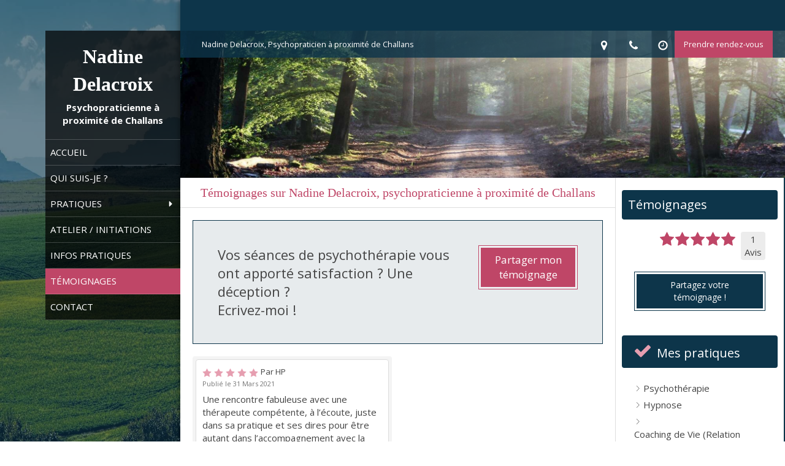

--- FILE ---
content_type: text/html; charset=utf-8
request_url: https://www.nadine-delacroix.fr/temoignages-patients
body_size: 10335
content:
<!DOCTYPE html>
<html lang="fr-FR">
  <head>
    <meta charset="utf-8">
    <meta http-equiv="X-UA-Compatible" content="IE=edge">
    <meta name="viewport" content="width=device-width, initial-scale=1.0, user-scalable=yes">

      <base href="//www.nadine-delacroix.fr">

        <meta name="robots" content="index,follow">

        <link rel="canonical" href="https://www.nadine-delacroix.fr/temoignages-patients"/>


      <link rel="shortcut icon" type="image/x-icon" href="https://files.sbcdnsb.com/images/brand/1763627012/1/default_favicon/favicon1.png" />

    <title>Témoignages sur Nadine Delacroix, psychopraticienne à proximité de Challans</title>
    <meta property="og:type" content="website">
    <meta property="og:url" content="https://www.nadine-delacroix.fr/temoignages-patients">
    <meta property="og:title" content="Témoignages sur Nadine Delacroix, psychopraticienne à proximité de Challans">
    <meta property="twitter:card" content="summary">
    <meta property="twitter:title" content="Témoignages sur Nadine Delacroix, psychopraticienne à proximité de Challans">
    <meta name="description" content="">
    <meta property="og:description" content="">
    <meta property="twitter:description" content="">

    


          
      <link rel="preload" href="https://files.sbcdnsb.com/images/aeLvE61OHT1zobyG4A1Nlw/content/1617182021/867801/1000/3fda494437199c7271e520190816-1510589-1d05ay4.jpeg" as="image" media="(max-width: 992px)"><link rel="preload" href="https://files.sbcdnsb.com/images/aeLvE61OHT1zobyG4A1Nlw/content/1617182021/867801/1200/3fda494437199c7271e520190816-1510589-1d05ay4.jpeg" as="image" media="(max-width: 1199px)"><link rel="preload" href="https://files.sbcdnsb.com/images/aeLvE61OHT1zobyG4A1Nlw/content/1617182021/867801/2000/3fda494437199c7271e520190816-1510589-1d05ay4.jpeg" as="image" media="(min-width: 1200px)">      
      <link rel="preload" href="https://files.sbcdnsb.com/images/aeLvE61OHT1zobyG4A1Nlw/content/1617182021/867801/1000/3fda494437199c7271e520190816-1510589-1d05ay4.jpeg" as="image" media="(max-width: 992px)"><link rel="preload" href="https://files.sbcdnsb.com/images/aeLvE61OHT1zobyG4A1Nlw/content/1617182021/867801/1200/3fda494437199c7271e520190816-1510589-1d05ay4.jpeg" as="image" media="(max-width: 1199px)"><link rel="preload" href="https://files.sbcdnsb.com/images/aeLvE61OHT1zobyG4A1Nlw/content/1617182021/867801/2000/3fda494437199c7271e520190816-1510589-1d05ay4.jpeg" as="image" media="(min-width: 1200px)">

    <link rel="stylesheet" href="https://assets.sbcdnsb.com/assets/application-e9a15786.css" media="all" />
    <link rel="stylesheet" href="https://assets.sbcdnsb.com/assets/app_visitor-edb3d28a.css" media="all" />
    

      <link rel="stylesheet" href="https://assets.sbcdnsb.com/assets/tool/visitor/elements/manifests/review_display-1cf87f0b.css" media="all" /><link rel="stylesheet" href="https://assets.sbcdnsb.com/assets/tool/visitor/elements/manifests/sidebar_container-5ff7a8af.css" media="all" /><link rel="stylesheet" href="https://assets.sbcdnsb.com/assets/tool/visitor/elements/manifests/content_box-206ea9da.css" media="all" />

    <link rel="stylesheet" href="https://assets.sbcdnsb.com/assets/themes/desktop/11/css/visitor-5321524f.css" media="all" />
    <link rel="stylesheet" href="https://assets.sbcdnsb.com/assets/themes/mobile/0/css/visitor-7e19ac25.css" media="only screen and (max-width: 992px)" />

      <link rel="stylesheet" media="all" href="/site/aeLvE61OHT1zobyG4A1Nlw/styles/1768320528/dynamic-styles.css">

      <link rel="stylesheet" media="all" href="/styles/pages/401751/1712684021/containers-specific-styles.css">


    <meta name="csrf-param" content="authenticity_token" />
<meta name="csrf-token" content="hs0HNSpvo1fB8QkZ2r3XESRiq-osynlxYRTvqqvq9lNJsx-eDlbDikpuUtv6clMgKHQBwncun_dfXXcecQqe7w" />

      <script>
        var _paq = window._paq = window._paq || [];
        _paq.push(["trackPageView"]);
        (function() {
          var u="//mtm.sbcdnsb.com/";
          _paq.push(["setTrackerUrl", u+"matomo.php"]);
          _paq.push(["setSiteId", "2235"]);
          var d=document, g=d.createElement("script"), s=d.getElementsByTagName("script")[0];
          g.type="text/javascript"; g.async=true; g.src=u+"matomo.js"; s.parentNode.insertBefore(g,s);
        })();
      </script>

      <script>
        void 0 === window._axcb && (window._axcb = []);
        window._axcb.push(function(axeptio) {
          axeptio.on("cookies:complete", function(choices) {
              if(choices.google_analytics) {
                (function(i,s,o,g,r,a,m){i["GoogleAnalyticsObject"]=r;i[r]=i[r]||function(){
                (i[r].q=i[r].q||[]).push(arguments)},i[r].l=1*new Date();a=s.createElement(o),
                m=s.getElementsByTagName(o)[0];a.async=1;a.src=g;m.parentNode.insertBefore(a,m)
                })(window,document,"script","//www.google-analytics.com/analytics.js","ga");

                  ga("create", "UA-185925585-18", {"cookieExpires": 31536000,"cookieUpdate": "false"});

                ga("send", "pageview");
              }
          });
        });
      </script>

    

    

    

    <script>window.Deferred=function(){var e=[],i=function(){if(window.jQuery&&window.jQuery.ui)for(;e.length;)e.shift()(window.jQuery);else window.setTimeout(i,250)};return i(),{execute:function(i){window.jQuery&&window.jQuery.ui?i(window.jQuery):e.push(i)}}}();</script>

      <script type="application/ld+json">
        {"@context":"https://schema.org","@type":"WebSite","name":"Nadine Delacroix","url":"https://www.nadine-delacroix.fr/temoignages-patients"}
      </script>



  </head>
  <body class="view-visitor theme_boxed theme_vertical menu_fixed has_header1 has_header2 has_aside2 has_aside has_footer lazyload has_top_bar top_bar_size_normal ">
        <script>
          function loadAdwordsConversionAsyncScript() {
            var el = document.createElement("script");
            el.setAttribute("type", "text/javascript");
            el.setAttribute("src", "//www.googleadservices.com/pagead/conversion_async.js");
            document.body.append(el);
          }

          void 0 === window._axcb && (window._axcb = []);
          window._axcb.push(function(axeptio) {
            axeptio.on("cookies:complete", function(choices) {
              if(choices.google_remarketing) {
                loadAdwordsConversionAsyncScript();
              }
            });
          });
        </script>

    <div id="body-container">
      
      
      
      
<div id="mobile-wrapper" class="sb-hidden-md sb-hidden-lg">
    <div class="sb-bloc container-dark"><div id="top-bar-mobile" class="">
  <div id="top-bar-mobile-inner" class="items-count-5">
    <div class="top-bar-items">
          <div id="mobile-top-bar-item-45771" class="top-bar-item top-bar-item-text left"><p>Nadine Delacroix, Psychopraticien &agrave; proximit&eacute; de Challans</p>
</div>
          <div id="mobile-top-bar-item-45772" class="top-bar-item top-bar-item-address right no-margin top-bar-item-info"><div class="flex items-center"><span class="svg-container"><svg xmlns="http://www.w3.org/2000/svg" viewBox="0 0 1792 1792"><path d="M1152 640q0-106-75-181t-181-75-181 75-75 181 75 181 181 75 181-75 75-181zm256 0q0 109-33 179l-364 774q-16 33-47.5 52t-67.5 19-67.5-19-46.5-52l-365-774q-33-70-33-179 0-212 150-362t362-150 362 150 150 362z" /></svg></span> <span>575 chemin de la Barre, 85710 La Garnache</span></div></div>
          <div id="mobile-top-bar-item-45773" class="top-bar-item top-bar-item-phone right no-margin top-bar-item-info"><div class="flex items-center"><span class="svg-container"><svg xmlns="http://www.w3.org/2000/svg" viewBox="0 0 1792 1792"><path d="M1600 1240q0 27-10 70.5t-21 68.5q-21 50-122 106-94 51-186 51-27 0-53-3.5t-57.5-12.5-47-14.5-55.5-20.5-49-18q-98-35-175-83-127-79-264-216t-216-264q-48-77-83-175-3-9-18-49t-20.5-55.5-14.5-47-12.5-57.5-3.5-53q0-92 51-186 56-101 106-122 25-11 68.5-21t70.5-10q14 0 21 3 18 6 53 76 11 19 30 54t35 63.5 31 53.5q3 4 17.5 25t21.5 35.5 7 28.5q0 20-28.5 50t-62 55-62 53-28.5 46q0 9 5 22.5t8.5 20.5 14 24 11.5 19q76 137 174 235t235 174q2 1 19 11.5t24 14 20.5 8.5 22.5 5q18 0 46-28.5t53-62 55-62 50-28.5q14 0 28.5 7t35.5 21.5 25 17.5q25 15 53.5 31t63.5 35 54 30q70 35 76 53 3 7 3 21z" /></svg></span> <span>06 20 69 79 27</span></div></div>
          <div id="mobile-top-bar-item-45774" class="top-bar-item top-bar-item-hour-full right no-margin top-bar-item-info"><div class="flex items-center"><span class="svg-container"><svg xmlns="http://www.w3.org/2000/svg" viewBox="0 0 1792 1792"><path d="M1024 544v448q0 14-9 23t-23 9h-320q-14 0-23-9t-9-23v-64q0-14 9-23t23-9h224v-352q0-14 9-23t23-9h64q14 0 23 9t9 23zm416 352q0-148-73-273t-198-198-273-73-273 73-198 198-73 273 73 273 198 198 273 73 273-73 198-198 73-273zm224 0q0 209-103 385.5t-279.5 279.5-385.5 103-385.5-103-279.5-279.5-103-385.5 103-385.5 279.5-279.5 385.5-103 385.5 103 279.5 279.5 103 385.5z" /></svg></span> <span><span>Du <b>Lundi</b> au <b>Mercredi</b>, <b>Vendredi</b> et  <b>Samedi</b> de <b>6h30</b> à <b>13h</b> et  de <b>15h</b> à <b>18h</b>. </span></span></div></div>
          <div id="mobile-top-bar-item-45775" class="top-bar-item top-bar-item-link right clickable-zone">
<div class="element element-link background-color-c-2" style="">


    <a title="" class="content-link" href="/prendre-rendez-vous-psychopraticien-la-garnache">


      <span>
        <span class="inner-text">Prendre rendez-vous</span>
      </span>


</a>

</div>
</div>
    </div>
  </div>  
</div></div>
  <div class="sb-bloc">
    <div id="container_13402038_inner" class="sb-bloc-inner container_13402038_inner">
      
      <div class="header-mobile sb-row">
        <button class="menu-mobile-button menu-mobile-button-open"><span class="svg-container"><svg xmlns="http://www.w3.org/2000/svg" viewBox="0 0 1792 1792"><path d="M1664 1344v128q0 26-19 45t-45 19h-1408q-26 0-45-19t-19-45v-128q0-26 19-45t45-19h1408q26 0 45 19t19 45zm0-512v128q0 26-19 45t-45 19h-1408q-26 0-45-19t-19-45v-128q0-26 19-45t45-19h1408q26 0 45 19t19 45zm0-512v128q0 26-19 45t-45 19h-1408q-26 0-45-19t-19-45v-128q0-26 19-45t45-19h1408q26 0 45 19t19 45z" /></svg></span></button>
        <div class="header-mobile-texts pull-left">
          <div class="header-mobile-title sb-row">
            <div id="container_13402035" class="sb-bloc sb-bloc-level-3 header1-title bloc-element-title  " style="padding: 10px 10px 10px 10px;"><div class="element element-title theme-skin"><strong><span class="element-title-inner">Nadine Delacroix</span></strong></div></div>
          </div>
          <div class="header-mobile-subtitle sb-row">
            <div id="container_13402036" class="sb-bloc sb-bloc-level-3 header1-subtitle bloc-element-title  " style="padding: 10px 10px 10px 10px;"><div class="element element-title theme-skin"><strong><span class="element-title-inner">Psychopraticienne à proximité de Challans</span></strong></div></div>
          </div>
        </div>
        <div class="clearfix"></div>
        <div class="header-mobile-phone element-link">
        <a class="sb-vi-btn skin_2 sb-vi-btn-lg sb-vi-btn-block" href="tel:0620697927">
          <span><i class="fa fa-phone fa-fw"></i> Appeler</span>
</a>        </div>
      </div>
      <div class="menu-mobile">
        <button class="menu-mobile-button menu-mobile-button-close animated slideInRight" aria-label="mobile-menu-button"><span class="svg-container"><svg xmlns="http://www.w3.org/2000/svg" viewBox="0 0 1792 1792"><path d="M1490 1322q0 40-28 68l-136 136q-28 28-68 28t-68-28l-294-294-294 294q-28 28-68 28t-68-28l-136-136q-28-28-28-68t28-68l294-294-294-294q-28-28-28-68t28-68l136-136q28-28 68-28t68 28l294 294 294-294q28-28 68-28t68 28l136 136q28 28 28 68t-28 68l-294 294 294 294q28 28 28 68z" /></svg></span></button>
        <ul class="mobile-menu-tabs">

    <li class="menu-mobile-element  ">


        <a class="menu-tab-element content-link" href="/">
          
          <span class="tab-content">Accueil</span>
</a>


    </li>


    <li class="menu-mobile-element  ">


        <a class="menu-tab-element content-link" href="/presentation">
          
          <span class="tab-content">Qui suis-je ?</span>
</a>


    </li>


    <li class="menu-mobile-element menu-mobile-element-with-subfolder ">

        <div class="menu-tab-element element element-folder">
          <button class="folder-label-opener">
            <span class="open-icon"><svg version="1.1" xmlns="http://www.w3.org/2000/svg" xmlns:xlink="http://www.w3.org/1999/xlink" x="0px" y="0px"
	 viewBox="0 0 500 500" style="enable-background:new 0 0 500 500;" xml:space="preserve">
      <style type="text/css">.st0{fill:none;stroke:#000000;stroke-width:30;stroke-miterlimit:10;}</style>
      <g><line class="st0" x1="-1" y1="249.5" x2="500" y2="249.5"/></g>
      <g><line class="st0" x1="249.5" y1="0" x2="249.5" y2="499"/></g>
    </svg></span>
            <span class="close-icon" style="display: none;"><svg version="1.1" xmlns="http://www.w3.org/2000/svg" xmlns:xlink="http://www.w3.org/1999/xlink" x="0px" y="0px"
	 viewBox="0 0 500 500" style="enable-background:new 0 0 500 500;" xml:space="preserve">
      <style type="text/css">.st0{fill:none;stroke:#000000;stroke-width:30;stroke-miterlimit:10;}</style>
      <g><line class="st0" x1="-1" y1="249.5" x2="500" y2="249.5"/></g>
    </svg></span>
          </button>

          
          <span class="tab-content">Pratiques</span>
        </div>

        <ul class="mobile-menu-tabs">

    <li class="menu-mobile-element  ">


        <a class="menu-tab-element content-link" href="/psychotherapie">
          
          <span class="tab-content">Psychothérapie</span>
</a>


    </li>


    <li class="menu-mobile-element  ">


        <a class="menu-tab-element content-link" href="/hypnose">
          
          <span class="tab-content">Hypnose</span>
</a>


    </li>


    <li class="menu-mobile-element  ">


        <a class="menu-tab-element content-link" href="/relation-aide">
          
          <span class="tab-content">Coaching de Vie (Relation d&#39;aide en individuel  ou couple)</span>
</a>


    </li>

</ul>


    </li>


    <li class="menu-mobile-element  ">


        <a class="menu-tab-element content-link" href="/atelier/initiations">
          
          <span class="tab-content">Atelier / Initiations</span>
</a>


    </li>


    <li class="menu-mobile-element  ">


        <a class="menu-tab-element content-link" href="/informations-pratiques-cabinet-psychotherapie">
          
          <span class="tab-content">Infos pratiques</span>
</a>


    </li>


    <li class="menu-mobile-element  selected">


        <a class="menu-tab-element content-link content-link-anchor" href="/temoignages-patients#body-container">
          
          <span class="tab-content">Témoignages</span>
</a>


    </li>


    <li class="menu-mobile-element  ">


        <a class="menu-tab-element content-link" href="/prendre-rendez-vous-psychopraticien-la-garnache">
          
          <span class="tab-content">Contact</span>
</a>


    </li>

</ul>

      </div>
</div>  </div>
</div>


<div class="sb-container-fluid" id="body-container-inner">
  

<div class="sb-row media-query" id="main_wrapper"><div class="sb-hidden-xs sb-hidden-sm sb-col sb-col-md" id="wrapper_menu"><div class="" id="wrapper_menu_inner"><div class="container-dark" id="header1"><div id="header1-static" class="">
  <div class="header1-static-titles">
    <div class="header1-static-title">
      <div id="container_13402035" class="sb-bloc sb-bloc-level-3 header1-title bloc-element-title  " style="padding: 10px 10px 10px 10px;"><div class="element element-title theme-skin"><strong><span class="element-title-inner">Nadine Delacroix</span></strong></div></div>
    </div>
    <div class="header1-static-subtitle">
      <div id="container_13402036" class="sb-bloc sb-bloc-level-3 header1-subtitle bloc-element-title  " style="padding: 10px 10px 10px 10px;"><div class="element element-title theme-skin"><strong><span class="element-title-inner">Psychopraticienne à proximité de Challans</span></strong></div></div>
    </div>
  </div>
</div></div><div class="" id="menu"><div class="sb-row sb-hidden-xs sb-hidden-sm"><div class="sb-col sb-col-sm"><div id="container_13402030" class="sb-bloc sb-bloc-level-3 bloc-element-menu  " style=""><div class="element element-menu true text-only"><div class=" menu-vertical">
<div class="menu-level-container menu-level-0">
  <ul class="menu-tabs sb-row media-query">

        <li class="menu-tab-container sb-col">
          <div class="menu-tab">
            

              <a class="menu-tab-element  link-text link-text-dark  content-link" title="Accueil" href="/">

                <span class="tab-content" style=''>

                    <span class="title">Accueil</span>
                </span>

</a>

          </div>
        </li>

        <li class="menu-tab-container sb-col">
          <div class="menu-tab">
            

              <a class="menu-tab-element  link-text link-text-dark  content-link" title="Qui suis-je ?" href="/presentation">

                <span class="tab-content" style=''>

                    <span class="title">Qui suis-je ?</span>
                </span>

</a>

          </div>
        </li>

        <li class="menu-tab-container sb-col">
          <div class="menu-tab">
            
              <div class="menu-tab-element element-folder  link-text link-text-dark">
                <span class="tab-content" style="">

                    <span class="title">Pratiques</span>
                </span>

                <span class="tab-arrows">
                  <span class="caret-right"><span class="svg-container"><svg xmlns="http://www.w3.org/2000/svg" viewBox="0 0 1792 1792"><path d="M1152 896q0 26-19 45l-448 448q-19 19-45 19t-45-19-19-45v-896q0-26 19-45t45-19 45 19l448 448q19 19 19 45z" /></svg></span></span>
                  <span class="caret-down"><span class="svg-container"><svg xmlns="http://www.w3.org/2000/svg" viewBox="0 0 1792 1792"><path d="M1408 704q0 26-19 45l-448 448q-19 19-45 19t-45-19l-448-448q-19-19-19-45t19-45 45-19h896q26 0 45 19t19 45z" /></svg></span></span>
                </span>
              </div>

          </div>
            
<div class="menu-level-container menu-level-1">
  <ul class="menu-tabs sb-row media-query">

        <li class="menu-tab-container sb-col">
          <div class="menu-tab">
            

              <a class="menu-tab-element  link-text link-text-dark  content-link" title="Psychothérapie" href="/psychotherapie">

                <span class="tab-content" style=''>

                    <span class="title">Psychothérapie</span>
                </span>

</a>

          </div>
        </li>

        <li class="menu-tab-container sb-col">
          <div class="menu-tab">
            

              <a class="menu-tab-element  link-text link-text-dark  content-link" title="Hypnose" href="/hypnose">

                <span class="tab-content" style=''>

                    <span class="title">Hypnose</span>
                </span>

</a>

          </div>
        </li>

        <li class="menu-tab-container sb-col">
          <div class="menu-tab">
            

              <a class="menu-tab-element  link-text link-text-dark  content-link" title="Coaching de Vie (Relation d&#39;aide en individuel  ou couple)" href="/relation-aide">

                <span class="tab-content" style=''>

                    <span class="title">Coaching de Vie (Relation d&#39;aide en individuel  ou couple)</span>
                </span>

</a>

          </div>
        </li>
  </ul>
</div>

        </li>

        <li class="menu-tab-container sb-col">
          <div class="menu-tab">
            

              <a class="menu-tab-element  link-text link-text-dark  content-link" title="Atelier / Initiations" href="/atelier/initiations">

                <span class="tab-content" style=''>

                    <span class="title">Atelier / Initiations</span>
                </span>

</a>

          </div>
        </li>

        <li class="menu-tab-container sb-col">
          <div class="menu-tab">
            

              <a class="menu-tab-element  link-text link-text-dark  content-link" title="Infos pratiques" href="/informations-pratiques-cabinet-psychotherapie">

                <span class="tab-content" style=''>

                    <span class="title">Infos pratiques</span>
                </span>

</a>

          </div>
        </li>

        <li class="menu-tab-container sb-col selected">
          <div class="menu-tab">
            

              <a class="menu-tab-element  link-text link-text-dark  content-link content-link-anchor" title="Témoignages" href="/temoignages-patients#body-container">

                <span class="tab-content" style=''>

                    <span class="title">Témoignages</span>
                </span>

</a>

          </div>
        </li>

        <li class="menu-tab-container sb-col">
          <div class="menu-tab">
            

              <a class="menu-tab-element  link-text link-text-dark  content-link" title="Contact" href="/prendre-rendez-vous-psychopraticien-la-garnache">

                <span class="tab-content" style=''>

                    <span class="title">Contact</span>
                </span>

</a>

          </div>
        </li>
  </ul>
</div>
</div></div></div>
</div></div></div></div></div><div class="container-light sb-col sb-col-md has_aside2" id="center"><div class="container-dark" id="top-bar">  <div id="top-bar-inner" class="clearfix normal-size">
    <div id="top-bar-inner-content">
      <div class="top-bar-items">
            <div id="top-bar-item-45770" class="top-bar-item top-bar-item-spacer hide-on-mobile left"><div class="top-bar-item-spacer-line">&nbsp;</div></div>
            <div id="top-bar-item-45771" class="top-bar-item top-bar-item-text left"><p>Nadine Delacroix, Psychopraticien &agrave; proximit&eacute; de Challans</p>
</div>
            <div id="top-bar-item-45775" class="top-bar-item top-bar-item-link right clickable-zone">
<div class="element element-link background-color-c-2" style="">


    <a title="" class="content-link" href="/prendre-rendez-vous-psychopraticien-la-garnache">


      <span>
        <span class="inner-text">Prendre rendez-vous</span>
      </span>


</a>

</div>
</div>
            <div id="top-bar-item-45774" class="top-bar-item top-bar-item-hour-full right no-margin top-bar-item-info hoverable-zone"><div class="top-bar-tooltip-toggle" data-target="#top-bar-item-45774" data-position="right" data-html="<span>Du <b>Lundi</b> au <b>Mercredi</b>, <b>Vendredi</b> et  <b>Samedi</b> de <b>6h30</b> à <b>13h</b> et  de <b>15h</b> à <b>18h</b>. </span>"><span class="svg-container"><svg xmlns="http://www.w3.org/2000/svg" viewBox="0 0 1792 1792"><path d="M1024 544v448q0 14-9 23t-23 9h-320q-14 0-23-9t-9-23v-64q0-14 9-23t23-9h224v-352q0-14 9-23t23-9h64q14 0 23 9t9 23zm416 352q0-148-73-273t-198-198-273-73-273 73-198 198-73 273 73 273 198 198 273 73 273-73 198-198 73-273zm224 0q0 209-103 385.5t-279.5 279.5-385.5 103-385.5-103-279.5-279.5-103-385.5 103-385.5 279.5-279.5 385.5-103 385.5 103 279.5 279.5 103 385.5z" /></svg></span></div></div>
            <div id="top-bar-item-45773" class="top-bar-item top-bar-item-phone right no-margin top-bar-item-info hoverable-zone"><div class="top-bar-tooltip-toggle" data-target="#top-bar-item-45773" data-position="right" data-html="06 20 69 79 27"><span class="svg-container"><svg xmlns="http://www.w3.org/2000/svg" viewBox="0 0 1792 1792"><path d="M1600 1240q0 27-10 70.5t-21 68.5q-21 50-122 106-94 51-186 51-27 0-53-3.5t-57.5-12.5-47-14.5-55.5-20.5-49-18q-98-35-175-83-127-79-264-216t-216-264q-48-77-83-175-3-9-18-49t-20.5-55.5-14.5-47-12.5-57.5-3.5-53q0-92 51-186 56-101 106-122 25-11 68.5-21t70.5-10q14 0 21 3 18 6 53 76 11 19 30 54t35 63.5 31 53.5q3 4 17.5 25t21.5 35.5 7 28.5q0 20-28.5 50t-62 55-62 53-28.5 46q0 9 5 22.5t8.5 20.5 14 24 11.5 19q76 137 174 235t235 174q2 1 19 11.5t24 14 20.5 8.5 22.5 5q18 0 46-28.5t53-62 55-62 50-28.5q14 0 28.5 7t35.5 21.5 25 17.5q25 15 53.5 31t63.5 35 54 30q70 35 76 53 3 7 3 21z" /></svg></span></div></div>
            <div id="top-bar-item-45772" class="top-bar-item top-bar-item-address right no-margin top-bar-item-info hoverable-zone"><div class="top-bar-tooltip-toggle" data-target="#top-bar-item-45772" data-position="right" data-html="575 chemin de la Barre, 85710 La Garnache"><span class="svg-container"><svg xmlns="http://www.w3.org/2000/svg" viewBox="0 0 1792 1792"><path d="M1152 640q0-106-75-181t-181-75-181 75-75 181 75 181 181 75 181-75 75-181zm256 0q0 109-33 179l-364 774q-16 33-47.5 52t-67.5 19-67.5-19-46.5-52l-365-774q-33-70-33-179 0-212 150-362t362-150 362 150 150 362z" /></svg></span></div></div>
      </div>
    </div>
  </div>
</div><div class="" id="header2"><div id="container_13402032" class="sb-bloc sb-bloc-level-3 resizable-y bloc-element-absolute-container mobile-adapt-height-to-content  " style="height: 240px;"><div id="container_13402032_inner" style="" class="sb-bloc-inner container_13402032_inner bg-imaged"><div class="element element-absolute-container"><div class="tree-container"></div></div></div></div>
</div><div class="sb-row sb-row-table media-query" id="center_wrapper"><div class="sb-col sb-col-md" id="center_inner_wrapper"><div class="" id="h1">
<div class="sb-bloc">

  <div class="sb-bloc-inner">
    <h1>Témoignages sur Nadine Delacroix, psychopraticienne à proximité de Challans</h1>
  </div>
</div></div><div class="" id="center_inner"><div class="sections-container"><section class=" section tree-container" id="corps-de-la-page_952072" >
<div class="sb-bloc-inner container_13402164_inner" id="container_13402164_inner" style="padding: 10px 10px 60px 10px;"><div class="subcontainers"><div id="container_13431656" class="sb-bloc sb-bloc-level-3 bloc-element-static-container  " style="padding: 10px 10px 10px 10px;"><div id="container_13431656_inner" style="padding: 30px 30px 30px 30px;border-width: 1px;border-style: solid;" class="sb-bloc-inner container_13431656_inner background-color-before-c-6 border-color-c-6"><div class="element element-static-container"><div class="tree-container clearfix"><div class="sb-bloc sb-bloc-level-1"><div class="sb-row sb-row-custom subcontainers media-query columns-gutter-size-20"><div class="sb-bloc sb-bloc-level-2 sb-col sb-col-sm" style="--element-animated-columns-flex-basis:70.0%;width: 70.0%;"><div class="subcontainers"><div id="container_13431653" class="sb-bloc sb-bloc-level-3 bloc-element-text  " style="padding: 10px 10px 10px 10px;"><div class="element element-text displayed_in_1_column" spellcheck="true"><p style="text-align: left;"><strong style="font-size: 22px; font-weight: normal;">Vos séances de psychothérapie vous ont apporté satisfaction ? Une déception ?<br />
Ecrivez-moi !</strong></p></div></div></div></div><div class="sb-bloc sb-bloc-level-2 sb-col sb-col-sm" style="--element-animated-columns-flex-basis:30.0%;width: 30.0%;"><div class="subcontainers"><div id="container_13431655" class="sb-bloc sb-bloc-level-3 bloc-element-link  " style="padding: 10px 10px 10px 10px;"><div class="element element-link link-xl sb-vi-text-right">
  <a title="" class=" sb-vi-btn forced-color sb-vi-btn-lg skin_1 content-link" href="/partager-son-temoignage-sur-nadine-delacroix-psychotherapie">

    <div class="content-container flex items-center">
      
      <span class="inner-text">Partager mon témoignage</span>
      
    </div>


</a></div></div></div></div></div></div></div></div></div></div><div id="container_13431661" class="sb-bloc sb-bloc-level-3 bloc-element-review-display  " style="padding: 10px 10px 10px 10px;"><div class="element element-review-display">


    <div class="reviews-list">
        <div class="sb-row media-query with-padding-10">
            <div class="sb-col sb-col-xxs-12 sb-col-xs-6">
              
<div class="review sticker shared-design-multiple-items-elements-border-radius shared-design-multiple-items-elements-shadow">
  <div class="review-inner sb-vi-text-default shared-design-multiple-items-elements-border-radius">
    <div class="element-review-top">
      <div class="element-review-head">
        <p class="element-review-title"></p>
        <div class="element-review-publish-wrapper">
          <div class="element-review-info">
            <span class="element-review-rate element-review-rate">
                <span class="svg-container"><svg xmlns="http://www.w3.org/2000/svg" viewBox="0 0 1792 1792"><path d="M1728 647q0 22-26 48l-363 354 86 500q1 7 1 20 0 21-10.5 35.5t-30.5 14.5q-19 0-40-12l-449-236-449 236q-22 12-40 12-21 0-31.5-14.5t-10.5-35.5q0-6 2-20l86-500-364-354q-25-27-25-48 0-37 56-46l502-73 225-455q19-41 49-41t49 41l225 455 502 73q56 9 56 46z" /></svg></span>
                <span class="svg-container"><svg xmlns="http://www.w3.org/2000/svg" viewBox="0 0 1792 1792"><path d="M1728 647q0 22-26 48l-363 354 86 500q1 7 1 20 0 21-10.5 35.5t-30.5 14.5q-19 0-40-12l-449-236-449 236q-22 12-40 12-21 0-31.5-14.5t-10.5-35.5q0-6 2-20l86-500-364-354q-25-27-25-48 0-37 56-46l502-73 225-455q19-41 49-41t49 41l225 455 502 73q56 9 56 46z" /></svg></span>
                <span class="svg-container"><svg xmlns="http://www.w3.org/2000/svg" viewBox="0 0 1792 1792"><path d="M1728 647q0 22-26 48l-363 354 86 500q1 7 1 20 0 21-10.5 35.5t-30.5 14.5q-19 0-40-12l-449-236-449 236q-22 12-40 12-21 0-31.5-14.5t-10.5-35.5q0-6 2-20l86-500-364-354q-25-27-25-48 0-37 56-46l502-73 225-455q19-41 49-41t49 41l225 455 502 73q56 9 56 46z" /></svg></span>
                <span class="svg-container"><svg xmlns="http://www.w3.org/2000/svg" viewBox="0 0 1792 1792"><path d="M1728 647q0 22-26 48l-363 354 86 500q1 7 1 20 0 21-10.5 35.5t-30.5 14.5q-19 0-40-12l-449-236-449 236q-22 12-40 12-21 0-31.5-14.5t-10.5-35.5q0-6 2-20l86-500-364-354q-25-27-25-48 0-37 56-46l502-73 225-455q19-41 49-41t49 41l225 455 502 73q56 9 56 46z" /></svg></span>
                <span class="svg-container"><svg xmlns="http://www.w3.org/2000/svg" viewBox="0 0 1792 1792"><path d="M1728 647q0 22-26 48l-363 354 86 500q1 7 1 20 0 21-10.5 35.5t-30.5 14.5q-19 0-40-12l-449-236-449 236q-22 12-40 12-21 0-31.5-14.5t-10.5-35.5q0-6 2-20l86-500-364-354q-25-27-25-48 0-37 56-46l502-73 225-455q19-41 49-41t49 41l225 455 502 73q56 9 56 46z" /></svg></span>
            </span>
            <span class="element-review-user">Par HP</span>
          </div>
          <p class="element-review-publish">Publié le 31 Mars 2021</p>
        </div>
      </div>
    </div>
    <div class="element-review-summary ">
      <p class="">Une rencontre fabuleuse avec une thérapeute compétente, à l’écoute, juste dans sa pratique et ses dires pour être autant dans l’accompagnement avec la douceur que dans le coaching parfois nécessaire pour permettre, grâce à ses nombreuses techniques et son expérience ainsi que sa volonté de faire triompher la vie dans la douceur et la joie, de soulager les souffrances de l’âme et rendre la vie plus confortable et de faire de la vie son meilleur allié. Elle m’a beaucoup apportée : du confort dans ma vie, de la confiance, une capacité à prendre du recul, un regard sur le monde et sur ce qui m’arrive différent... Sa disponibilité et sa bienveillance en plus en font une personne que je recommande particulièrement.</p>
    </div>
  </div>
</div>

            </div>
        </div>
    </div>

  <script type="application/ld+json">
    {"@context":"https://schema.org","@type":"MedicalOrganization","@id":"https://schema.org/MedicalOrganization/PcIR5gXs3s","name":"Nadine Delacroix","address":{"@type":"PostalAddress","@id":"https://schema.org/address/PcIR5gXs3s","addressLocality":"La Garnache","postalCode":"85710","streetAddress":"575 chemin de la Barre"},"telephone":"+33620697927","image":"https://files.sbcdnsb.com/images/aeLvE61OHT1zobyG4A1Nlw/businesses/1584910988/a6fc2037834ef085150620190806-3918355-1hq9p0w.png","review":[{"@type":"Review","author":{"@type":"Person","name":"HP"},"reviewRating":{"@type":"Rating","ratingValue":"5","worstRating":"1","bestRating":"5"},"publisher":{"@type":"Organization"},"datePublished":"2021-03-31T13:00:40+02:00","reviewBody":"Une rencontre fabuleuse avec une thérapeute compétente, à l’écoute, juste dans sa pratique et ses dires pour être autant dans l’accompagnement avec la douceur que dans le coaching parfois nécessaire pour permettre, grâce à ses nombreuses techniques et son expérience ainsi que sa volonté de faire triompher la vie dans la douceur et la joie, de soulager les souffrances de l’âme et rendre la vie plus confortable et de faire de la vie son meilleur allié. Elle m’a beaucoup apportée : du confort dans ma vie, de la confiance, une capacité à prendre du recul, un regard sur le monde et sur ce qui m’arrive différent... Sa disponibilité et sa bienveillance en plus en font une personne que je recommande particulièrement."}]}
  </script>

</div></div></div></div>

</section>
</div></div></div><div class="sb-col sb-col-md aside" id="aside2"><div class="sections-container"><section class=" section tree-container" id="colonne-complementaire_953932" >
<div class="sb-bloc-inner container_13431629_inner" id="container_13431629_inner" style="padding: 10px 10px 60px 10px;"><div class="subcontainers"><div id="container_13431642" class="sb-bloc sb-bloc-level-3 bloc-element-sidebar-container  " style="padding: 10px 0px 10px 0px;"><div class="element element-sidebar-container"><div class="sidebar-container-head no-icon">
  <div class="sidebar-container-title">
    <h2>
      <span>
        Témoignages
      </span>
</h2>  </div>
</div>
<div class="sidebar-container-elements-container">
  <div class="tree-container">
    <div class="sb-bloc-inner container_13431630_inner" id="container_13431630_inner" style="padding: 10px 10px 10px 10px;"><div id="container_13431633" class="sb-bloc sb-bloc-level-3 bloc-element-review-display  " style="padding: 10px 10px 10px 10px;"><div class="element element-review-display sb-vi-text-center">
  <div class="reviews-average">
    <div class="reviews-average-note">
<span class="svg-container"><svg xmlns="http://www.w3.org/2000/svg" viewBox="0 0 1792 1792"><path d="M1728 647q0 22-26 48l-363 354 86 500q1 7 1 20 0 21-10.5 35.5t-30.5 14.5q-19 0-40-12l-449-236-449 236q-22 12-40 12-21 0-31.5-14.5t-10.5-35.5q0-6 2-20l86-500-364-354q-25-27-25-48 0-37 56-46l502-73 225-455q19-41 49-41t49 41l225 455 502 73q56 9 56 46z" /></svg></span><span class="svg-container"><svg xmlns="http://www.w3.org/2000/svg" viewBox="0 0 1792 1792"><path d="M1728 647q0 22-26 48l-363 354 86 500q1 7 1 20 0 21-10.5 35.5t-30.5 14.5q-19 0-40-12l-449-236-449 236q-22 12-40 12-21 0-31.5-14.5t-10.5-35.5q0-6 2-20l86-500-364-354q-25-27-25-48 0-37 56-46l502-73 225-455q19-41 49-41t49 41l225 455 502 73q56 9 56 46z" /></svg></span><span class="svg-container"><svg xmlns="http://www.w3.org/2000/svg" viewBox="0 0 1792 1792"><path d="M1728 647q0 22-26 48l-363 354 86 500q1 7 1 20 0 21-10.5 35.5t-30.5 14.5q-19 0-40-12l-449-236-449 236q-22 12-40 12-21 0-31.5-14.5t-10.5-35.5q0-6 2-20l86-500-364-354q-25-27-25-48 0-37 56-46l502-73 225-455q19-41 49-41t49 41l225 455 502 73q56 9 56 46z" /></svg></span><span class="svg-container"><svg xmlns="http://www.w3.org/2000/svg" viewBox="0 0 1792 1792"><path d="M1728 647q0 22-26 48l-363 354 86 500q1 7 1 20 0 21-10.5 35.5t-30.5 14.5q-19 0-40-12l-449-236-449 236q-22 12-40 12-21 0-31.5-14.5t-10.5-35.5q0-6 2-20l86-500-364-354q-25-27-25-48 0-37 56-46l502-73 225-455q19-41 49-41t49 41l225 455 502 73q56 9 56 46z" /></svg></span><span class="svg-container"><svg xmlns="http://www.w3.org/2000/svg" viewBox="0 0 1792 1792"><path d="M1728 647q0 22-26 48l-363 354 86 500q1 7 1 20 0 21-10.5 35.5t-30.5 14.5q-19 0-40-12l-449-236-449 236q-22 12-40 12-21 0-31.5-14.5t-10.5-35.5q0-6 2-20l86-500-364-354q-25-27-25-48 0-37 56-46l502-73 225-455q19-41 49-41t49 41l225 455 502 73q56 9 56 46z" /></svg></span>    </div>
    <p class="reviews-average-count">
      1 Avis
    </p>
  </div>


  <script type="application/ld+json">
    {"@context":"https://schema.org","@type":"MedicalOrganization","@id":"https://schema.org/MedicalOrganization/PcIR5gXs3s","name":"Nadine Delacroix","address":{"@type":"PostalAddress","@id":"https://schema.org/address/PcIR5gXs3s","addressLocality":"La Garnache","postalCode":"85710","streetAddress":"575 chemin de la Barre"},"telephone":"+33620697927","image":"https://files.sbcdnsb.com/images/aeLvE61OHT1zobyG4A1Nlw/businesses/1584910988/a6fc2037834ef085150620190806-3918355-1hq9p0w.png","review":[{"@type":"Review","author":{"@type":"Person","name":"HP"},"reviewRating":{"@type":"Rating","ratingValue":"5","worstRating":"1","bestRating":"5"},"publisher":{"@type":"Organization"},"datePublished":"2021-03-31T13:00:40+02:00","reviewBody":"Une rencontre fabuleuse avec une thérapeute compétente, à l’écoute, juste dans sa pratique et ses dires pour être autant dans l’accompagnement avec la douceur que dans le coaching parfois nécessaire pour permettre, grâce à ses nombreuses techniques et son expérience ainsi que sa volonté de faire triompher la vie dans la douceur et la joie, de soulager les souffrances de l’âme et rendre la vie plus confortable et de faire de la vie son meilleur allié. Elle m’a beaucoup apportée : du confort dans ma vie, de la confiance, une capacité à prendre du recul, un regard sur le monde et sur ce qui m’arrive différent... Sa disponibilité et sa bienveillance en plus en font une personne que je recommande particulièrement."}]}
  </script>

</div></div><div id="container_13431636" class="sb-bloc sb-bloc-level-3 bloc-element-review-display  " style="padding: 10px 10px 10px 10px;"><div class="element element-review-display sb-vi-text-center">


  <script type="application/ld+json">
    {"@context":"https://schema.org","@type":"MedicalOrganization","@id":"https://schema.org/MedicalOrganization/PcIR5gXs3s","name":"Nadine Delacroix","address":{"@type":"PostalAddress","@id":"https://schema.org/address/PcIR5gXs3s","addressLocality":"La Garnache","postalCode":"85710","streetAddress":"575 chemin de la Barre"},"telephone":"+33620697927","image":"https://files.sbcdnsb.com/images/aeLvE61OHT1zobyG4A1Nlw/businesses/1584910988/a6fc2037834ef085150620190806-3918355-1hq9p0w.png","review":[{"@type":"Review","author":{"@type":"Person","name":"HP"},"reviewRating":{"@type":"Rating","ratingValue":"5","worstRating":"1","bestRating":"5"},"publisher":{"@type":"Organization"},"datePublished":"2021-03-31T13:00:40+02:00","reviewBody":"Une rencontre fabuleuse avec une thérapeute compétente, à l’écoute, juste dans sa pratique et ses dires pour être autant dans l’accompagnement avec la douceur que dans le coaching parfois nécessaire pour permettre, grâce à ses nombreuses techniques et son expérience ainsi que sa volonté de faire triompher la vie dans la douceur et la joie, de soulager les souffrances de l’âme et rendre la vie plus confortable et de faire de la vie son meilleur allié. Elle m’a beaucoup apportée : du confort dans ma vie, de la confiance, une capacité à prendre du recul, un regard sur le monde et sur ce qui m’arrive différent... Sa disponibilité et sa bienveillance en plus en font une personne que je recommande particulièrement."}]}
  </script>

</div></div><div id="container_13431639" class="sb-bloc sb-bloc-level-3 bloc-element-link  " style="padding: 10px 10px 10px 10px;"><div class="element element-link link-lg">
  <a title="" class=" sb-vi-btn forced-color skin_2 content-link" style="display:block;" href="/partager-son-temoignage-sur-nadine-delacroix-psychotherapie">

    <div class="content-container flex items-center">
      
      <span class="inner-text">Partagez votre témoignage !</span>
      
    </div>


</a></div></div></div>
  </div>
</div></div></div><div id="container_13431649" class="sb-bloc sb-bloc-level-3 bloc-element-sidebar-container  " style="padding: 10px 0px 10px 0px;"><div class="element element-sidebar-container"><div class="sidebar-container-head has-icon">
  <div class="sidebar-container-icon">
      <span class="svg-container"><svg class="[]" xmlns="http://www.w3.org/2000/svg" viewBox="0 0 1792 1792"><path d="M1671 566q0 40-28 68l-724 724-136 136q-28 28-68 28t-68-28l-136-136-362-362q-28-28-28-68t28-68l136-136q28-28 68-28t68 28l294 295 656-657q28-28 68-28t68 28l136 136q28 28 28 68z" /></svg></span>
  </div>
  <div class="sidebar-container-title">
    <h2>
      <span>
        Mes pratiques
      </span>
</h2>  </div>
</div>
<div class="sidebar-container-elements-container">
  <div class="tree-container">
    <div class="sb-bloc-inner container_13431643_inner" id="container_13431643_inner" style="padding: 10px 10px 10px 10px;"><div id="container_13431646" class="sb-bloc sb-bloc-level-3 bloc-element-menu  " style="padding: 10px 10px 10px 10px;"><div class="element element-menu false text-only"><div class=" menu-vertical menu-tabs-links display-chevrons">
<div class="menu-level-container menu-level-0">
  <ul class="menu-tabs sb-row media-query">

        <li class="menu-tab-container sb-col sb-col-xxs-12 sb-col-xs-12 sb-col-sm-12">
          <div class="menu-tab">
            <span class="svg-container"><svg xmlns="http://www.w3.org/2000/svg" viewBox="0 0 320 512"><path d="M299.3 244.7c6.2 6.2 6.2 16.4 0 22.6l-192 192c-6.2 6.2-16.4 6.2-22.6 0s-6.2-16.4 0-22.6L265.4 256 84.7 75.3c-6.2-6.2-6.2-16.4 0-22.6s16.4-6.2 22.6 0l192 192z" /></svg></span>

              <a class="menu-tab-element  link-text link-text-dark  content-link" title="Psychothérapie" href="/psychotherapie">

                <span class="tab-content" style=''>

                    <span class="title">Psychothérapie</span>
                </span>

</a>

          </div>
        </li>

        <li class="menu-tab-container sb-col sb-col-xxs-12 sb-col-xs-12 sb-col-sm-12">
          <div class="menu-tab">
            <span class="svg-container"><svg xmlns="http://www.w3.org/2000/svg" viewBox="0 0 320 512"><path d="M299.3 244.7c6.2 6.2 6.2 16.4 0 22.6l-192 192c-6.2 6.2-16.4 6.2-22.6 0s-6.2-16.4 0-22.6L265.4 256 84.7 75.3c-6.2-6.2-6.2-16.4 0-22.6s16.4-6.2 22.6 0l192 192z" /></svg></span>

              <a class="menu-tab-element  link-text link-text-dark  content-link" title="Hypnose" href="/hypnose">

                <span class="tab-content" style=''>

                    <span class="title">Hypnose</span>
                </span>

</a>

          </div>
        </li>

        <li class="menu-tab-container sb-col sb-col-xxs-12 sb-col-xs-12 sb-col-sm-12">
          <div class="menu-tab">
            <span class="svg-container"><svg xmlns="http://www.w3.org/2000/svg" viewBox="0 0 320 512"><path d="M299.3 244.7c6.2 6.2 6.2 16.4 0 22.6l-192 192c-6.2 6.2-16.4 6.2-22.6 0s-6.2-16.4 0-22.6L265.4 256 84.7 75.3c-6.2-6.2-6.2-16.4 0-22.6s16.4-6.2 22.6 0l192 192z" /></svg></span>

              <a class="menu-tab-element  link-text link-text-dark  content-link" title="Coaching de Vie (Relation d&#39;aide individuelle ou couple)" href="/relation-aide">

                <span class="tab-content" style=''>

                    <span class="title">Coaching de Vie (Relation d&#39;aide individuelle ou couple)</span>
                </span>

</a>

          </div>
        </li>
  </ul>
</div>
</div></div></div></div>
  </div>
</div></div></div></div></div>

</section>
</div></div></div><div class="container-dark" id="footer"><div class="sections-container"><div class=" section tree-container" id="section-n-2_952080" >
<div class="sb-bloc-inner container_13402193_inner container-dark bg-imaged background-color-before-c-6" id="container_13402193_inner" style="padding: 20px 20px 20px 20px;" data-bg-992="https://files.sbcdnsb.com/images/aeLvE61OHT1zobyG4A1Nlw/content/1565107202/867803/1000/69344916eac4b632da6120190806-1510688-wbyue5.jpeg" data-bg-1199="https://files.sbcdnsb.com/images/aeLvE61OHT1zobyG4A1Nlw/content/1565107202/867803/1200/69344916eac4b632da6120190806-1510688-wbyue5.jpeg" data-bg-1200="https://files.sbcdnsb.com/images/aeLvE61OHT1zobyG4A1Nlw/content/1565107202/867803/2000/69344916eac4b632da6120190806-1510688-wbyue5.jpeg"><div class="subcontainers"><div class="sb-bloc sb-bloc-level-1"><div class="sb-row sb-row-custom subcontainers media-query columns-gutter-size-20"><div class="sb-bloc sb-bloc-level-2 sb-col sb-col-sm" style="--element-animated-columns-flex-basis:25.0%;width: 25.0%;"><div class="subcontainers"><div id="container_13402196" class="sb-bloc sb-bloc-level-3 bloc-element-text  " style="padding: 10px 10px 10px 10px;"><div class="element element-text displayed_in_1_column" spellcheck="true"><p><b>Nadine Delacroix</b> est <b>psychopraticienne  à proximité de Challans</b>. Psychothérapie, hypnose, access Bars, programmation neuro-linguistique (PNL), thérapie psychocorporelle... n'hésitez pas à la contacter pour tout renseignement ou toute prise de rendez-vous.</p></div></div><div id="container_13402197" class="sb-bloc sb-bloc-level-3 bloc-element-text  " style="padding: 10px 10px 10px 10px;"><div class="element element-text displayed_in_1_column" spellcheck="true"><p>©2019 Nadine Delacroix</p></div></div></div></div><div class="sb-bloc sb-bloc-level-2 sb-col sb-col-sm" style="--element-animated-columns-flex-basis:25.0%;width: 25.0%;"><div class="subcontainers"><div id="container_13402199" class="sb-bloc sb-bloc-level-3 bloc-element-menu  " style="padding: 10px 10px 10px 10px;"><div class="element element-menu false text-only"><div class=" menu-vertical menu-tabs-links display-chevrons">
<div class="menu-level-container menu-level-0">
  <ul class="menu-tabs sb-row media-query">

        <li class="menu-tab-container sb-col sb-col-xxs-12 sb-col-xs-12 sb-col-sm-12">
          <div class="menu-tab">
            <span class="svg-container"><svg xmlns="http://www.w3.org/2000/svg" viewBox="0 0 320 512"><path d="M299.3 244.7c6.2 6.2 6.2 16.4 0 22.6l-192 192c-6.2 6.2-16.4 6.2-22.6 0s-6.2-16.4 0-22.6L265.4 256 84.7 75.3c-6.2-6.2-6.2-16.4 0-22.6s16.4-6.2 22.6 0l192 192z" /></svg></span>

              <a class="menu-tab-element  link-text link-text-dark  content-link" title="Accueil" href="/">

                <span class="tab-content" style=''>

                    <span class="title">Accueil</span>
                </span>

</a>

          </div>
        </li>

        <li class="menu-tab-container sb-col sb-col-xxs-12 sb-col-xs-12 sb-col-sm-12">
          <div class="menu-tab">
            <span class="svg-container"><svg xmlns="http://www.w3.org/2000/svg" viewBox="0 0 320 512"><path d="M299.3 244.7c6.2 6.2 6.2 16.4 0 22.6l-192 192c-6.2 6.2-16.4 6.2-22.6 0s-6.2-16.4 0-22.6L265.4 256 84.7 75.3c-6.2-6.2-6.2-16.4 0-22.6s16.4-6.2 22.6 0l192 192z" /></svg></span>

              <a class="menu-tab-element  link-text link-text-dark  content-link" title="Qui suis-je ?" href="/presentation">

                <span class="tab-content" style=''>

                    <span class="title">Qui suis-je ?</span>
                </span>

</a>

          </div>
        </li>

        <li class="menu-tab-container sb-col sb-col-xxs-12 sb-col-xs-12 sb-col-sm-12">
          <div class="menu-tab">
            <span class="svg-container"><svg xmlns="http://www.w3.org/2000/svg" viewBox="0 0 320 512"><path d="M299.3 244.7c6.2 6.2 6.2 16.4 0 22.6l-192 192c-6.2 6.2-16.4 6.2-22.6 0s-6.2-16.4 0-22.6L265.4 256 84.7 75.3c-6.2-6.2-6.2-16.4 0-22.6s16.4-6.2 22.6 0l192 192z" /></svg></span>

              <a class="menu-tab-element  link-text link-text-dark  content-link" title="La séance" href="/la-seance-de-psychotherapie-la-garnache-85710">

                <span class="tab-content" style=''>

                    <span class="title">La séance</span>
                </span>

</a>

          </div>
        </li>

        <li class="menu-tab-container sb-col sb-col-xxs-12 sb-col-xs-12 sb-col-sm-12">
          <div class="menu-tab">
            <span class="svg-container"><svg xmlns="http://www.w3.org/2000/svg" viewBox="0 0 320 512"><path d="M299.3 244.7c6.2 6.2 6.2 16.4 0 22.6l-192 192c-6.2 6.2-16.4 6.2-22.6 0s-6.2-16.4 0-22.6L265.4 256 84.7 75.3c-6.2-6.2-6.2-16.4 0-22.6s16.4-6.2 22.6 0l192 192z" /></svg></span>

              <a class="menu-tab-element  link-text link-text-dark  content-link" title="Infos pratiques" href="/informations-pratiques-cabinet-psychotherapie">

                <span class="tab-content" style=''>

                    <span class="title">Infos pratiques</span>
                </span>

</a>

          </div>
        </li>

        <li class="menu-tab-container sb-col sb-col-xxs-12 sb-col-xs-12 sb-col-sm-12 selected">
          <div class="menu-tab">
            <span class="svg-container"><svg xmlns="http://www.w3.org/2000/svg" viewBox="0 0 320 512"><path d="M299.3 244.7c6.2 6.2 6.2 16.4 0 22.6l-192 192c-6.2 6.2-16.4 6.2-22.6 0s-6.2-16.4 0-22.6L265.4 256 84.7 75.3c-6.2-6.2-6.2-16.4 0-22.6s16.4-6.2 22.6 0l192 192z" /></svg></span>

              <a class="menu-tab-element  link-text link-text-dark  content-link content-link-anchor" title="Témoignages" href="/temoignages-patients#body-container">

                <span class="tab-content" style=''>

                    <span class="title">Témoignages</span>
                </span>

</a>

          </div>
        </li>

        <li class="menu-tab-container sb-col sb-col-xxs-12 sb-col-xs-12 sb-col-sm-12">
          <div class="menu-tab">
            <span class="svg-container"><svg xmlns="http://www.w3.org/2000/svg" viewBox="0 0 320 512"><path d="M299.3 244.7c6.2 6.2 6.2 16.4 0 22.6l-192 192c-6.2 6.2-16.4 6.2-22.6 0s-6.2-16.4 0-22.6L265.4 256 84.7 75.3c-6.2-6.2-6.2-16.4 0-22.6s16.4-6.2 22.6 0l192 192z" /></svg></span>

              <a class="menu-tab-element  link-text link-text-dark  content-link" title="Contact" href="/prendre-rendez-vous-psychopraticien-la-garnache">

                <span class="tab-content" style=''>

                    <span class="title">Contact</span>
                </span>

</a>

          </div>
        </li>
  </ul>
</div>
</div></div></div></div></div><div class="sb-bloc sb-bloc-level-2 sb-col sb-col-sm" style="--element-animated-columns-flex-basis:25.0%;width: 25.0%;"><div class="subcontainers"><div id="container_13402201" class="sb-bloc sb-bloc-level-3 bloc-element-contact  " style="padding: 10px 10px 10px 10px;"><div class="element element-contact contact-md element-contact-vertical"><div class="sb-row media-query">
<div class="sb-col element-contact-item sb-col-sm-12">
  <div class="element-contact-company-name flex justify-start">
      <span class="svg-container"><svg xmlns="http://www.w3.org/2000/svg" viewBox="0 0 1792 1792"><path d="M1472 992v480q0 26-19 45t-45 19h-384v-384h-256v384h-384q-26 0-45-19t-19-45v-480q0-1 .5-3t.5-3l575-474 575 474q1 2 1 6zm223-69l-62 74q-8 9-21 11h-3q-13 0-21-7l-692-577-692 577q-12 8-24 7-13-2-21-11l-62-74q-8-10-7-23.5t11-21.5l719-599q32-26 76-26t76 26l244 204v-195q0-14 9-23t23-9h192q14 0 23 9t9 23v408l219 182q10 8 11 21.5t-7 23.5z" /></svg></span>
    <p class="element-contact-text">
      Nadine Delacroix
    </p>
  </div>
</div>
<div class="sb-col element-contact-item sb-col-sm-12">
  <div class="element-contact-adress flex justify-start">
    <span class="svg-container"><svg xmlns="http://www.w3.org/2000/svg" viewBox="0 0 1792 1792"><path d="M1152 640q0-106-75-181t-181-75-181 75-75 181 75 181 181 75 181-75 75-181zm256 0q0 109-33 179l-364 774q-16 33-47.5 52t-67.5 19-67.5-19-46.5-52l-365-774q-33-70-33-179 0-212 150-362t362-150 362 150 150 362z" /></svg></span>
  <p class="element-contact-text">
    <span>575 chemin de la Barre</span><br/>
    
    <span>85710</span>
    <span>La Garnache</span><br/>
    
    
  </p>
  </div>
</div>
    <div class="sb-col element-contact-item sb-col-sm-12">
      <div class="element-contact-telmob flex justify-start">
          <span class="svg-container"><svg xmlns="http://www.w3.org/2000/svg" viewBox="0 0 1792 1792"><path d="M1600 1240q0 27-10 70.5t-21 68.5q-21 50-122 106-94 51-186 51-27 0-53-3.5t-57.5-12.5-47-14.5-55.5-20.5-49-18q-98-35-175-83-127-79-264-216t-216-264q-48-77-83-175-3-9-18-49t-20.5-55.5-14.5-47-12.5-57.5-3.5-53q0-92 51-186 56-101 106-122 25-11 68.5-21t70.5-10q14 0 21 3 18 6 53 76 11 19 30 54t35 63.5 31 53.5q3 4 17.5 25t21.5 35.5 7 28.5q0 20-28.5 50t-62 55-62 53-28.5 46q0 9 5 22.5t8.5 20.5 14 24 11.5 19q76 137 174 235t235 174q2 1 19 11.5t24 14 20.5 8.5 22.5 5q18 0 46-28.5t53-62 55-62 50-28.5q14 0 28.5 7t35.5 21.5 25 17.5q25 15 53.5 31t63.5 35 54 30q70 35 76 53 3 7 3 21z" /></svg></span>
        
<p class="element-contact-text">
    <span class=" phone-links-conversion-wrapper" title="">
      <a class="element-contact-link phone-number-link" href="tel:0620697927">06 20 69 79 27</a>
      <button class="element-contact-link phone-number-display-conversion-tracking" data-ajax-url="/api-website-feature/conversions/phone_number_display/create" data-conversion-options="{&quot;phoneNumber&quot;:&quot;06 20 69 79 27&quot;,&quot;popupId&quot;:null}">
        Afficher le téléphone
      </button>
    </span>
</p>

      </div>
    </div>

<script type="application/ld+json">
  {"@context":"https://schema.org","@type":"MedicalOrganization","@id":"https://schema.org/MedicalOrganization/PcIR5gXs3s","name":"Nadine Delacroix","address":{"@type":"PostalAddress","@id":"https://schema.org/address/PcIR5gXs3s","addressLocality":"La Garnache","postalCode":"85710","streetAddress":"575 chemin de la Barre"},"telephone":"+33620697927","image":"https://files.sbcdnsb.com/images/aeLvE61OHT1zobyG4A1Nlw/businesses/1584910988/a6fc2037834ef085150620190806-3918355-1hq9p0w.png"}
</script></div></div></div><div id="container_13402202" class="sb-bloc sb-bloc-level-3 bloc-element-menu  " style="padding: 0px 10px 0px 10px;"><div class="element element-menu sb-vi-text-left false text-only"><div class=" menu-vertical menu-tabs-links display-chevrons">
<div class="menu-level-container menu-level-0">
  <ul class="menu-tabs sb-row media-query">

        <li class="menu-tab-container sb-col sb-col-xxs-12 sb-col-xs-12 sb-col-sm-12">
          <div class="menu-tab">
            <span class="svg-container"><svg xmlns="http://www.w3.org/2000/svg" viewBox="0 0 320 512"><path d="M299.3 244.7c6.2 6.2 6.2 16.4 0 22.6l-192 192c-6.2 6.2-16.4 6.2-22.6 0s-6.2-16.4 0-22.6L265.4 256 84.7 75.3c-6.2-6.2-6.2-16.4 0-22.6s16.4-6.2 22.6 0l192 192z" /></svg></span>

              <a class="menu-tab-element  link-text link-text-dark  content-link" title="Plan du site" href="/plan-du-site">

                <span class="tab-content" style=''>

                    <span class="title">Plan du site</span>
                </span>

</a>

          </div>
        </li>

        <li class="menu-tab-container sb-col sb-col-xxs-12 sb-col-xs-12 sb-col-sm-12">
          <div class="menu-tab">
            <span class="svg-container"><svg xmlns="http://www.w3.org/2000/svg" viewBox="0 0 320 512"><path d="M299.3 244.7c6.2 6.2 6.2 16.4 0 22.6l-192 192c-6.2 6.2-16.4 6.2-22.6 0s-6.2-16.4 0-22.6L265.4 256 84.7 75.3c-6.2-6.2-6.2-16.4 0-22.6s16.4-6.2 22.6 0l192 192z" /></svg></span>

              <a class="menu-tab-element  link-text link-text-dark  content-link" title="Mentions légales" href="/mentions-legales">

                <span class="tab-content" style=''>

                    <span class="title">Mentions légales</span>
                </span>

</a>

          </div>
        </li>
  </ul>
</div>
</div></div></div></div></div><div class="sb-bloc sb-bloc-level-2 sb-col sb-col-sm" style="--element-animated-columns-flex-basis:25.0%;width: 25.0%;"><div class="subcontainers"><div id="container_13402204" class="sb-bloc sb-bloc-level-3 bloc-element-hours  " style="padding: 10px 10px 10px 10px;"><div class="element element-hours hours-md element-hours-grid"><div class="element-hours-inner grid">
  <table>
    <tbody>
      <tr class="element-hours-day monday">
        <td class="element-hours-day-label">Lundi</td>
        <td class="element-hours-day-hour"><span>6h30 - 13h</span><span>,&nbsp;</span><span>15h - 18h</span></td>
      </tr>
      <tr class="element-hours-day tuesday">
        <td class="element-hours-day-label">Mardi</td>
        <td class="element-hours-day-hour"><span>6h30 - 13h</span><span>,&nbsp;</span><span>15h - 18h</span></td>
      </tr>
      <tr class="element-hours-day wednesday">
        <td class="element-hours-day-label">Mercredi</td>
        <td class="element-hours-day-hour"><span>6h30 - 13h</span><span>,&nbsp;</span><span>15h - 18h</span></td>
      </tr>
      <tr class="element-hours-day thursday">
        <td class="element-hours-day-label">Jeudi</td>
        <td class="element-hours-day-hour"><span>Fermé</span></td>
      </tr>
      <tr class="element-hours-day friday">
        <td class="element-hours-day-label">Vendredi</td>
        <td class="element-hours-day-hour"><span>6h30 - 13h</span><span>,&nbsp;</span><span>15h - 18h</span></td>
      </tr>
      <tr class="element-hours-day saturday">
        <td class="element-hours-day-label">Samedi</td>
        <td class="element-hours-day-hour"><span>6h30 - 13h</span><span>,&nbsp;</span><span>15h - 18h</span></td>
      </tr>
      <tr class="element-hours-day sunday">
        <td class="element-hours-day-label">Dimanche</td>
        <td class="element-hours-day-hour"><span>Fermé</span></td>
      </tr>
    </tbody>
  </table>
</div>
</div></div><div id="container_13402205" class="sb-bloc sb-bloc-level-3 bloc-element-link  " style="padding: 10px 10px 10px 10px;"><div class="element element-link link-md">
  <a title="" class=" sb-vi-btn forced-color sb-vi-btn-sm skin_1 content-link" href="/prendre-rendez-vous-psychopraticien-la-garnache">

    <div class="content-container flex items-center">
      
      <span class="inner-text">Prendre rendez-vous</span>
      
    </div>


</a></div></div></div></div></div></div></div></div>

</div>
</div></div><div class="container-dark" id="subfooter"><div class="sb-row"><div class="sb-col sb-col-sm"><p class="subfooter-credits pull-left">
  <span class="subfooter-credits-white-space">
    <span>Création et référencement du site par Simplébo</span>
      <a class="logo-white-space" target="_blank" rel="noopener nofollow" href="https://www.simplebo.fr/creation-site-internet-professionnel?sbmcn=SB_RENVOI_SIP_SITES_CLIENTS_PAGE_SITE_INTERNET&amp;utm_campaign=SB_RENVOI_SIP_SITES_CLIENTS_PAGE_SITE_INTERNET&amp;utm_source=Simplébo&amp;utm_medium=Renvoi+-+Site+internet+public">
        <img  src="data:image/svg+xml,%3Csvg%20xmlns=&#39;http://www.w3.org/2000/svg&#39;%20viewBox=&#39;0%200%200%200&#39;%3E%3C/svg%3E" data-src="https://files.sbcdnsb.com/images/brand/1763627012/1/websites_subfooter_logo/logo-simplebo-agence-web.png" alt="Simplébo" height="20" width="88">
</a>  </span>
</p>
      <p class="subfooter-connexion pull-right">
        <a target="_blank" href="https://compte.simplebo.net/sites-internet/mes-sites/Ome8g1ZLpNdDx_c6WpQfBQ/tableau-de-bord?redirected_from=cms">Connexion</a>
      </p>
</div></div></div></div></div></div>

<button id="backtotop" title="Vers le haut de page">
  <span class="svg-container"><svg xmlns="http://www.w3.org/2000/svg" viewBox="0 0 1792 1792"><path d="M1675 971q0 51-37 90l-75 75q-38 38-91 38-54 0-90-38l-294-293v704q0 52-37.5 84.5t-90.5 32.5h-128q-53 0-90.5-32.5t-37.5-84.5v-704l-294 293q-36 38-90 38t-90-38l-75-75q-38-38-38-90 0-53 38-91l651-651q35-37 90-37 54 0 91 37l651 651q37 39 37 91z" /></svg></span>
</button>

<div class="pswp" tabindex="-1" role="dialog" aria-hidden="true">
  <div class="pswp__bg"></div>
  <div class="pswp__scroll-wrap">
    <div class="pswp__container">
      <div class="pswp__item"></div>
      <div class="pswp__item"></div>
      <div class="pswp__item"></div>
    </div>
    <div class="pswp__ui pswp__ui--hidden">
      <div class="pswp__top-bar">
        <div class="pswp__counter"></div>
        <button class="pswp__button pswp__button--close" title="Fermer (Esc)"></button>
        <button class="pswp__button pswp__button--share" title="Partager"></button>
        <button class="pswp__button pswp__button--fs" title="Plein écran"></button>
        <button class="pswp__button pswp__button--zoom" title="Zoomer"></button>
        <div class="pswp__preloader">
          <div class="pswp__preloader__icn">
            <div class="pswp__preloader__cut">
              <div class="pswp__preloader__donut"></div>
            </div>
          </div>
        </div>
      </div>
      <div class="pswp__share-modal pswp__share-modal--hidden pswp__single-tap">
        <div class="pswp__share-tooltip"></div> 
      </div>
      <button class="pswp__button pswp__button--arrow--left" title="Précédent">
      </button>
      <button class="pswp__button pswp__button--arrow--right" title="Suivant">
      </button>
      <div class="pswp__caption">
        <div class="pswp__caption__center" style="text-align: center;"></div>
      </div>
    </div>
  </div>
</div><div id="modal-video-player" class="video-player-background" style="display: none;">
  <div class="video-player-container">
    <div class="video-player-close">
      <button class="video-player-close-btn">
        <span class="svg-container"><svg xmlns="http://www.w3.org/2000/svg" viewBox="0 0 1792 1792"><path d="M1490 1322q0 40-28 68l-136 136q-28 28-68 28t-68-28l-294-294-294 294q-28 28-68 28t-68-28l-136-136q-28-28-28-68t28-68l294-294-294-294q-28-28-28-68t28-68l136-136q28-28 68-28t68 28l294 294 294-294q28-28 68-28t68 28l136 136q28 28 28 68t-28 68l-294 294 294 294q28 28 28 68z" /></svg></span>
      </button>
    </div>
    <div id="video-iframe-container"></div>
  </div>
</div>

    </div>


    <script src="https://assets.sbcdnsb.com/assets/app_main-cb5d75a1.js"></script>
    <script>
  assets = {
    modals: 'https://assets.sbcdnsb.com/assets/tool/admin/manifests/modals-74f80b64.js',
    imageAssistant: 'https://assets.sbcdnsb.com/assets/tool/admin/manifests/image_assistant-5015181e.js',
    videoAssistant: 'https://assets.sbcdnsb.com/assets/tool/admin/manifests/video_assistant-838f1580.js',
    fileAssistant: 'https://assets.sbcdnsb.com/assets/tool/admin/manifests/file_assistant-67eee6be.js',
    albumAssistant: 'https://assets.sbcdnsb.com/assets/tool/admin/manifests/album_assistant-fdfc2724.js',
    plupload: 'https://assets.sbcdnsb.com/assets/plupload-f8f1109f.js',
    aceEditor: 'https://assets.sbcdnsb.com/assets/ace_editor-bf5bdb3c.js',
    ckeditor: 'https://assets.sbcdnsb.com/assets/ckeditor-19e2a584.js',
    selectize: 'https://assets.sbcdnsb.com/assets/selectize-5bfa5e6f.js',
    select2: 'https://assets.sbcdnsb.com/assets/select2-c411fdbe.js',
    photoswipe: 'https://assets.sbcdnsb.com/assets/photoswipe-c14ae63e.js',
    timepicker: 'https://assets.sbcdnsb.com/assets/timepicker-b89523a4.js',
    datepicker: 'https://assets.sbcdnsb.com/assets/datepicker-6ced026a.js',
    datetimepicker: 'https://assets.sbcdnsb.com/assets/datetimepicker-b0629c3c.js',
    slick: 'https://assets.sbcdnsb.com/assets/slick-b994256f.js',
    fleximages: 'https://assets.sbcdnsb.com/assets/fleximages-879fbdc9.js',
    imagesloaded: 'https://assets.sbcdnsb.com/assets/imagesloaded-712c44a9.js',
    masonry: 'https://assets.sbcdnsb.com/assets/masonry-94021a84.js',
    sharer: 'https://assets.sbcdnsb.com/assets/sharer-912a948c.js',
    fontAwesome4Icons: 'https://assets.sbcdnsb.com/assets/icons/manifests/font_awesome_4_icons-e9575670.css',
    fontAwesome6Icons: 'https://assets.sbcdnsb.com/assets/icons/manifests/font_awesome_6_icons-da40e1b8.css'
  }
</script>

    
    <script src="https://assets.sbcdnsb.com/assets/app_visitor-56fbed59.js"></script>
    

      <script src="https://assets.sbcdnsb.com/assets/tool/visitor/elements/components/review_display-3dac26f2.js"></script>

    <script src="https://assets.sbcdnsb.com/assets/themes/desktop/11/js/visitor-32f60abd.js"></script>
    <script src="https://assets.sbcdnsb.com/assets/themes/mobile/0/js/visitor-c3598278.js"></script>

    

    

    

    <script>
      appVisitor.config = {
        lazyloadEnabled: true,
        linkOpenConversionsTrackingEnabled: true,
        phoneNumberDisplayConversionsTrackingEnabled: true,
        toolConnexionBaseUrl: "https://app.simplebo.net/site/aeLvE61OHT1zobyG4A1Nlw/authentification/sign_in?page=temoignages-patients",
        analyticsEventsType: ""
      }
    </script>

      <script>
        window.axeptioSettings = {
          clientId: "6751fbabdb3ce57572ab4768",
          cookiesVersion: {
            type: "custom_function",
            config: {
              function: () => {
                console.log("document.documentElement.lang : " + document.documentElement.lang);
                return document.documentElement.lang;
              }
            },
            cases: {
              "en": "-en",
              "en-EN": "-en",
              "fr-FR": "RGPD-FR",
              default: "RGPD-FR",
            }
          }
        };

        (function(d, s) {
          var t = d.getElementsByTagName(s)[0], e = d.createElement(s);
          e.async = true; e.src = "//static.axept.io/sdk.js";
          t.parentNode.insertBefore(e, t);
        })(document, "script");
      </script>

    


    
  </body>
</html>


--- FILE ---
content_type: text/css
request_url: https://www.nadine-delacroix.fr/styles/pages/401751/1712684021/containers-specific-styles.css
body_size: 234
content:
.container_13402032_inner{background-repeat:no-repeat;-webkit-background-size:cover;-moz-background-size:cover;-o-background-size:cover;background-size:cover;background-position:center}@media (max-width: 992px){.container_13402032_inner{background-image:url(https://files.sbcdnsb.com/images/aeLvE61OHT1zobyG4A1Nlw/content/1617182021/867801/1000/3fda494437199c7271e520190816-1510589-1d05ay4.jpeg)}}@media (max-width: 1199px){.container_13402032_inner{background-image:url(https://files.sbcdnsb.com/images/aeLvE61OHT1zobyG4A1Nlw/content/1617182021/867801/1200/3fda494437199c7271e520190816-1510589-1d05ay4.jpeg)}}@media (min-width: 1200px){.container_13402032_inner{background-image:url(https://files.sbcdnsb.com/images/aeLvE61OHT1zobyG4A1Nlw/content/1617182021/867801/2000/3fda494437199c7271e520190816-1510589-1d05ay4.jpeg)}}.container_13431656_inner{position:relative}.container_13431656_inner:before{content:"";position:absolute;top:0;bottom:0;left:0;right:0;opacity:0.1}.container_13402193_inner{position:relative}.container_13402193_inner{background-repeat:no-repeat;-webkit-background-size:cover;-moz-background-size:cover;-o-background-size:cover;background-size:cover;background-position:center}.container_13402193_inner{background-image:url(https://files.sbcdnsb.com/images/aeLvE61OHT1zobyG4A1Nlw/content/1565107202/867803/100/69344916eac4b632da6120190806-1510688-wbyue5.jpeg)}.container_13402193_inner:before{content:"";position:absolute;top:0;bottom:0;left:0;right:0;opacity:0.9}


--- FILE ---
content_type: text/javascript
request_url: https://assets.sbcdnsb.com/assets/themes/mobile/0/js/visitor-c3598278.js
body_size: 764
content:
var global=(()=>{var h=Object.defineProperty;var t=(n,i)=>h(n,"name",{value:i,configurable:!0});globalThis.appThemeMobile=globalThis.appThemeMobile||{};appThemeMobile.Menu=function(){function n(){var i=$("#mobile-wrapper");i.length===1&&(this.$html=i,this.$menu=this.$html.find(".menu-mobile"),this.$btnOpener=this.$html.find(".menu-mobile-button-open"),this.$btnCloser=this.$html.find(".menu-mobile-button-close"),this.originWidth=$(window).width(),this.widthMenu=this.originWidth<=500?85/100*this.originWidth:"300",this.transition=150,this.disabled=!1,this.init())}return t(n,"Menu"),n.prototype={_initMenu:t(function(){var i=this;this.$menu.css({width:i.widthMenu+"px",right:"-"+i.widthMenu+"px"})},"_initMenu"),_menuVisible:t(function(){return $("body").hasClass("menu-mobile-visible")},"_menuVisible"),_clickEvent:t(function(){var i=this;this.$btnOpener.on("click",function(){i._showMenu()}),this.$btnCloser.on("click",function(){i._hideMenu()}),this.$menu.on("click","a.menu-tab-element.content-link",function(){i._hideMenu()})},"_clickEvent"),_moveEvent:t(function(){var i=this;this.$menu.on("move",function(e){e.distX>=0&&i.$menu.css({right:"-"+e.distX+"px"})}).on("moveend",function(e){e.distX>100?i._hideMenu():i._showMenu()}),this._menuVisible()||$("body").on("movestart",function(e){if((e.distX>e.distY&&e.distX<-e.distY||e.distX<e.distY&&e.distX>-e.distY)&&e.preventDefault(),i.disabled)return!1}).on("move",function(e){var o=$(window).width();if(o-e.startX<=80&&e.distX<=0){var s=e.distX*=-1;e.distX<=i.widthMenu&&i.$menu.addClass("visible").css({right:-i.widthMenu+s+"px"})}}).on("moveend",function(e){var o=$(window).width(),s=e.distX*=-1;o-e.startX<=80&&(e.distX>=i.widthMenu/3&&e.distX<=i.widthMenu?i._showMenu():i._hideMenu())})},"_moveEvent"),_subMenuEvent:t(function(){var i=this;this.$menu.on("click",".folder-label-opener",function(){var e=$(this),o=e.parents(".menu-mobile-element-with-subfolder").find(".mobile-menu-tabs");e.hasClass("active")?(e.removeClass("active").find(".close-icon").hide().end().find(".open-icon").show(),o.removeClass("visible")):(e.addClass("active").find(".open-icon").hide().end().find(".close-icon").show(),o.addClass("visible"))})},"_subMenuEvent"),_showMenu:t(function(){var i=this;i.$btnCloser.show(),$("body").addClass("menu-mobile-visible"),i.$menu.addClass("visible").animate({right:0},i.transition)},"_showMenu"),_hideMenu:t(function(){var i=this;i.$menu.removeClass("visible"),$("body").removeClass("menu-mobile-visible"),i.$menu.animate({right:"-"+i.widthMenu},i.transition),i.$btnCloser.hide()},"_hideMenu"),init:t(function(){var i=this;$(window).resize(function(){i._menuVisible()&&i._hideMenu()}),this._initMenu(),this._clickEvent(),this._subMenuEvent()},"init")},n}();globalThis.appThemeMobile=globalThis.appThemeMobile||{};$(document).on("ready page:load",function(){var n=new appVisitor.Router;n.isContextContent()||(appThemeMobile.Menu=new appThemeMobile.Menu),$(window).width()<=769&&(appThemeMobile.AdaptHeader2Height=new appThemeMobile.AdaptHeader2Height)});globalThis.appThemeMobile=globalThis.appThemeMobile||{};appThemeMobile.AdaptHeader2Height=function(){function n(){this.$html=$("#header2"),this.init()}return t(n,"AdaptHeader2Height"),n.prototype={init:t(function(){this.adaptHeightToWindow(),$(window).resize(this.adaptHeightToWindow.bind(this))},"init"),adaptHeightToWindow:t(function(){if($("body").hasClass("adapt_header2_height_to_window_on_mobile")){var i=$(window).height(),e=this.$html.offset().top,o=i-e;o>0&&this.$html.find(".sb-bloc-level-3:first-of-type").children().first().css({height:o,overflow:"hidden"})}},"adaptHeightToWindow")},n}();})();
